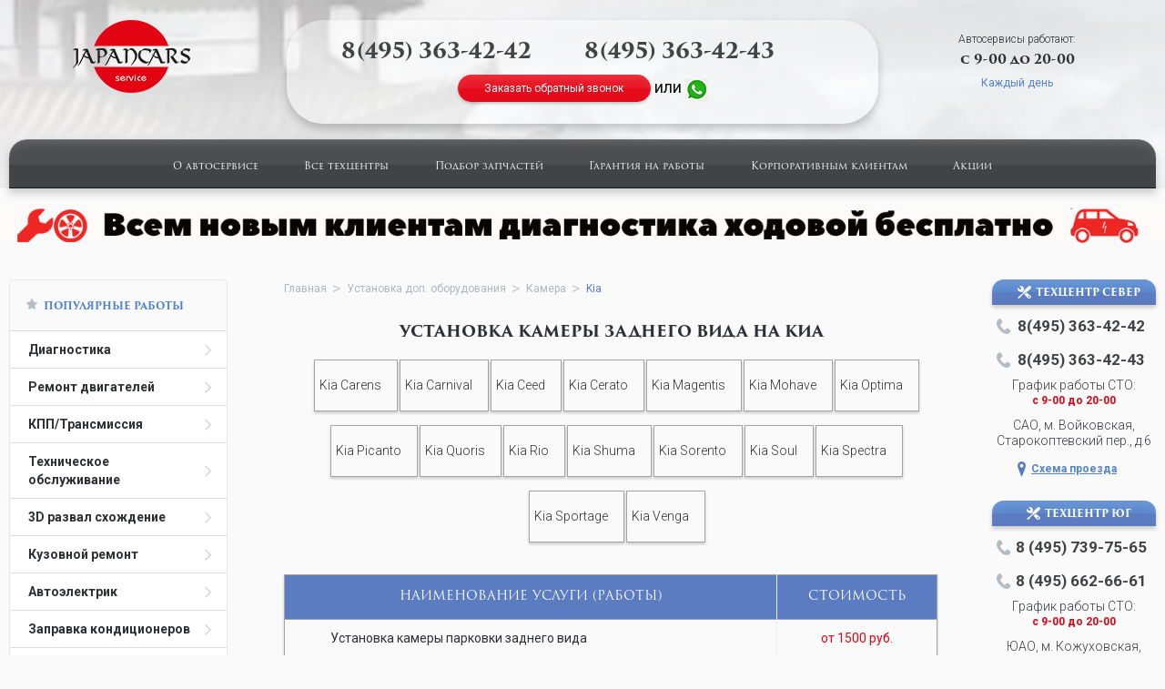

--- FILE ---
content_type: text/html; charset=UTF-8
request_url: https://japanservice.ru/ustanovka-kamery-zadnego-vida-kia/
body_size: 6939
content:
<!DOCTYPE html>
<html xmlns="http://www.w3.org/1999/xhtml">
<head>
    <meta http-equiv="Content-Type" content="text/html; charset=utf-8">
    <base href="https://japanservice.ru/">
    <script type="text/javascript">
                var WAROOT_URL = 'https://japanservice.ru/';                var current_url = '/ustanovka-kamery-zadnego-vida-kia/';
    </script>
    <title>Установка камеры заднего вида на Kia (Киа) в Москве - автосервис JapanCars</title>
<meta name="description" content="Нужно профессионально установить камеру парковки заднего вида на автомобиль Kia (Киа) в Москве? Ждем вас в наших техцентрах. Отличные мастера, отличные цены, большой опыт работ по установке камер заднего вида.">

<meta name="viewport" content="width=device-width, initial-scale=1.0">
<link rel="shortcut icon" href="/icon.ico">
<link rel="stylesheet" href="/published/publicdata/COLONEL55JAPNEW/attachments/SC/themes/japanservice/main.css?2.2.3" type="text/css">
<link rel="stylesheet" href="/published/SC/html/scripts/css/general.css" type="text/css">
<link rel="stylesheet" href="/published/SC/html/scripts/css/jquery.fancybox.css" type="text/css">
<meta name='yandex-verification' content='715f619dabe59843' /></head>
<body >

    <div id="wrapper">   
    <header class="header">
        <div class="container">
            <div class="header-info">
                <div class="logo"><a href="/"><img src="/published/publicdata/COLONEL55JAPNEW/attachments/SC/images/japanservice/logo.png" alt="logo"></a></div>
                <div class="schedule">
                    <span class="title">Автосервисы работают:</span>
                    <span class="time">с 9-00 до 20-00</span>
                    <span class="blue-color">Каждый день</span>
                </div>
                <div class="feedbeck">
                    <p><span>8(495) 363-42-42</span>
                    <span>8(495) 363-42-43</span></p>
                    <a class="callback my_phone btn" href="/phone/?view=noframe" rel="nofollow" >Заказать обратный звонок</a> или 
<a href="https://api.whatsapp.com/send?phone=79295734242" target="_blanc" rel="nofollow"><img src="/published/publicdata/COLONEL55JAPNEW/attachments/SC/products_pictures/whatsapp.jpg"></a>
                </div>
            </div>
			<ul class="menu"><!-- cpt_container_start --><li><a href="/auxpage_o-avtoservise/">О автосервисе</a></li><li><a href="/auxpage_vse-tehcentry/">Все техцентры</a></li><li><a href="/auxpage_podbor-zapchastej/">Подбор запчастей</a></li><li><a href="/auxpage_garantiya-na-raboty/">Гарантия на работы</a></li><li><a href="/auxpage_korporativnym-klientam/">Корпоративным клиентам</a></li><li><a href="/auxpage_akcii/">Акции</a></li><!-- cpt_container_end --></ul>
        </div>
    </header>
<br><a href="/auxpage_besplatnaja-diagnostika-hodovoj/"><img src="/diagnostika.jpg" width="100%"></a>
    <section id="middle" class="container">
	<input id="menu-checkbox" type="checkbox">
        <div class="aside-left" role="navigation"><label id="toggle" class="toggle-button" onclick="" data-close="Закрыть каталог" data-open="Открыть каталог" for="menu-checkbox"></label>
		<!-- cpt_container_start --><div class="aside-nav">
    <div class="m-menu-links__top">
        <div class="m-menu-links__prev" data-parent="1">
            <i class="far fa-chevron-left"></i>
        </div>
        <div class="m-menu-links__title">Каталог</div>
        <div class="m-menu-links__close">
            <i class="far fa-times"></i>
        </div>
    </div>
    <p class="nav-title"><span class="star icon"></span>Популярные работы</p>
            <ul class="menu-1">
                        <li data-id="555">
                            
            <a href='/diagnostika-avtomobilya/'
               class="is-sub ">Диагностика </a>
            </li>
                
                
                    <li data-id="559">
                            
            <a href='/remont-dvs/'
               class="is-sub ">Ремонт двигателей </a>
            </li>
                
                
                    <li data-id="560">
                            
            <a href='/kpp-transmissija/'
               class="is-sub ">КПП/Трансмиссия </a>
            </li>
                
                
                    <li data-id="561">
                            
            <a href='/teh-obsluzhivanie/'
               class="is-sub ">Техническое обслуживание </a>
            </li>
                
                
                    <li data-id="564">
                            
            <a href='/3d-razval-shozhdenie/'
               class="is-sub ">3D развал схождение </a>
            </li>
                
                
                    <li data-id="562">
                            
            <a href='/kuzovnoj-remont-pokraska-avto/'
               class="is-sub ">Кузовной ремонт </a>
            </li>
                
                
                    <li data-id="558">
                            
            <a href='/avtoelektrik/'
               class="is-sub ">Автоэлектрик </a>
            </li>
                
                
                    <li data-id="729">
                            
            <a href='/zapravka-kondicionerov/'
               class="is-sub ">Заправка кондиционеров </a>
            </li>
                
                
                    <li data-id="728">
                            
            <a href='/slesarnyj-remont/'
               class="is-sub ">Слесарный ремонт </a>
            </li>
                
                
                    <li data-id="563">
                            
            <a href='/ustanovka-dopolnitelngo-oborudovaniya/'
               class="is-sub ">Установка доп. оборудования </a>
                        <ul>
                
                
                    <li data-id="721">
                            
            <a href='/ustanovka-gps-trekere/'
               class="">GPS трекер </a>
            </li>
                
                
                    <li data-id="725">
                            
            <a href='/ustanovka-gsm-modulya/'
               class="">GSM модули </a>
            </li>
                
                
                    <li data-id="726">
                            
            <a href='/ustanovka-videoregistratora/'
               class="">Видеорегистратор </a>
            </li>
                
                
                    <li data-id="724">
                            
            <a href='/ustanovka-glonass/'
               class="">Глонасс </a>
            </li>
                
                
                    <li data-id="720">
                            
            <a href='/ustanvoka-kamery/'
               class="is-sub ">Камера </a>
                        <ul>
                
                
                    <li data-id="2509">
                            
            <a href='/ustanovka-kamery-zadnego-vida-acura/'
               class="is-sub ">Acura </a>
            </li>
                
                
                    <li data-id="2516">
                            
            <a href='/ustanovka-kamery-zadnego-vida-daewoo/'
               class="is-sub ">Daewoo </a>
            </li>
                
                
                    <li data-id="2524">
                            
            <a href='/ustanovka-kamery-zadnego-vida-daihatsu/'
               class="is-sub ">Daihatsu </a>
            </li>
                
                
                    <li data-id="2532">
                            
            <a href='/ustanovka-kamery-zadnego-vida-honda/'
               class="is-sub ">Honda </a>
            </li>
                
                
                    <li data-id="2544">
                            
            <a href='/ustanovka-kamery-zadnego-vida-hyundai/'
               class="is-sub ">Hyundai </a>
            </li>
                
                
                    <li data-id="2566">
                            
            <a href='/ustanovka-kamery-zadnego-vida-infiniti/'
               class="is-sub ">Infiniti </a>
            </li>
                
                
                    <li data-id="2573">
                            
            <a href='/ustanovka-kamery-zadnego-vida-isuzu/'
               class="is-sub ">Isuzu </a>
            </li>
                
                
                    <li data-id="2578">
                            
            <a href='/ustanovka-kamery-zadnego-vida-kia/'
               class="is-sub active">Kia </a>
                        <ul>
                
                
                    <li data-id="2579">
                            
            <a href='/ustanovka-kamery-zadnego-vida-kia-carens/'
               class="">Kia Carens </a>
            </li>
                
                
                    <li data-id="2580">
                            
            <a href='/ustanovka-kamery-zadnego-vida-kia-carnival/'
               class="">Kia Carnival </a>
            </li>
                
                
                    <li data-id="2581">
                            
            <a href='/ustanovka-kamery-zadnego-vida-kia-ceed/'
               class="">Kia Ceed </a>
            </li>
                
                
                    <li data-id="2582">
                            
            <a href='/ustanovka-kamery-zadnego-vida-kia-cerato/'
               class="">Kia Cerato </a>
            </li>
                
                
                    <li data-id="2583">
                            
            <a href='/ustanovka-kamery-zadnego-vida-kia-magentis/'
               class="">Kia Magentis </a>
            </li>
                
                
                    <li data-id="2584">
                            
            <a href='/ustanovka-kamery-zadnego-vida-kia-mohave/'
               class="">Kia Mohave </a>
            </li>
                
                
                    <li data-id="2585">
                            
            <a href='/ustanovka-kamery-zadnego-vida-kia-optima/'
               class="">Kia Optima </a>
            </li>
                
                
                    <li data-id="2586">
                            
            <a href='/ustanovka-kamery-zadnego-vida-kia-picanto/'
               class="">Kia Picanto </a>
            </li>
                
                
                    <li data-id="2587">
                            
            <a href='/ustanovka-kamery-zadnego-vida-kia-quoris/'
               class="">Kia Quoris </a>
            </li>
                
                
                    <li data-id="2588">
                            
            <a href='/ustanovka-kamery-zadnego-vida-kia-rio/'
               class="">Kia Rio </a>
            </li>
                
                
                    <li data-id="2589">
                            
            <a href='/ustanovka-kamery-zadnego-vida-kia-shuma/'
               class="">Kia Shuma </a>
            </li>
                
                
                    <li data-id="2590">
                            
            <a href='/ustanovka-kamery-zadnego-vida-kia-sorento/'
               class="">Kia Sorento </a>
            </li>
                
                
                    <li data-id="2591">
                            
            <a href='/ustanovka-kamery-zadnego-vida-kia-soul/'
               class="">Kia Soul </a>
            </li>
                
                
                    <li data-id="2592">
                            
            <a href='/ustanovka-kamery-zadnego-vida-kia-spectra/'
               class="">Kia Spectra </a>
            </li>
                
                
                    <li data-id="2593">
                            
            <a href='/ustanovka-kamery-zadnego-vida-kia-sportage/'
               class="">Kia Sportage </a>
            </li>
                
                
                    <li data-id="2594">
                            
            <a href='/ustanovka-kamery-zadnego-vida-kia-venga/'
               class="">Kia Venga </a>
            </li>
                
                </ul>
        </li>
                
                    <li data-id="2595">
                            
            <a href='/ustanovka-kamery-zadnego-vida-lexus/'
               class="is-sub ">Lexus </a>
            </li>
                
                
                    <li data-id="2604">
                            
            <a href='/ustanovka-kamery-zadnego-vida-mazda/'
               class="is-sub ">Mazda </a>
            </li>
                
                
                    <li data-id="2620">
                            
            <a href='/ustanovka-kamery-zadnego-vida-mitsubishi/'
               class="is-sub ">Mitsubishi </a>
            </li>
                
                
                    <li data-id="2635">
                            
            <a href='/ustanovka-kamery-zadnego-vida-nissan/'
               class="is-sub ">Nissan </a>
            </li>
                
                
                    <li data-id="2657">
                            
            <a href='/ustanovka-kamery-zadnego-vida-ssangyong/'
               class="is-sub ">SsangYong </a>
            </li>
                
                
                    <li data-id="2662">
                            
            <a href='/ustanovka-kamery-zadnego-vida-suzuki/'
               class="is-sub ">Suzuki </a>
            </li>
                
                
                    <li data-id="2673">
                            
            <a href='/ustanovka-kamery-zadnego-vida-toyota/'
               class="is-sub ">Toyota </a>
            </li>
                
                </ul>
        </li>
                
                    <li data-id="722">
                            
            <a href='/ustanovka-magnitoly/'
               class="is-sub ">Магнитола </a>
            </li>
                
                
                    <li data-id="723">
                            
            <a href='/ustanovka-multimedia-sistemy/'
               class="is-sub ">Мультимедиа </a>
            </li>
                
                
                    <li data-id="719">
                            
            <a href='/ustanovka-i-remont-parktronikov/'
               class="is-sub ">Парктроники </a>
            </li>
                
                
                    <li data-id="727">
                            
            <a href='/ustanovka-radar-detektora/'
               class="">Радар детекторы </a>
            </li>
                
                
                    <li data-id="717">
                            
            <a href='/ustanovka-i-remont-signalizacii/'
               class="is-sub ">Сигнализация </a>
            </li>
                
                
                    <li data-id="718">
                            
            <a href='/ustanovka-farkopa/'
               class="is-sub ">Фаркоп </a>
            </li>
                
                </ul>
        </li>
                
                    <li data-id="730">
                            
            <a href='/shinomontazh/'
               class="">Шиномонтаж </a>
            </li>
                
                </ul>
        </li>
                
        </ul>

    <p class="nav-title"><span class="car icon"></span>Марки автомобилей</p>
            <ul class="menu-1">
                        <li data-id="573">
                                        <a href='/remont-acura/'
               class="is-sub ">Acura </a>
            </li>
                
                
                    <li data-id="580">
                                        <a href='/remont-daewoo/'
               class="is-sub ">Daewoo </a>
            </li>
                
                
                    <li data-id="572">
                                        <a href='/remont-daihatsu/'
               class="is-sub ">Daihatsu </a>
            </li>
                
                
                    <li data-id="575">
                                        <a href='/remont-honda/'
               class="is-sub ">Honda </a>
            </li>
                
                
                    <li data-id="577">
                                        <a href='/remont-hyundai/'
               class="is-sub ">Hyundai </a>
            </li>
                
                
                    <li data-id="571">
                                        <a href='/remont-infiniti/'
               class="is-sub ">Infiniti </a>
            </li>
                
                
                    <li data-id="576">
                                        <a href='/remont-isuzu/'
               class="is-sub ">Isuzu </a>
            </li>
                
                
                    <li data-id="568">
                                        <a href='/remont-lexus/'
               class="is-sub ">Lexus </a>
            </li>
                
                
                    <li data-id="557">
                                        <a href='/remont-mazda/'
               class="is-sub ">Mazda </a>
            </li>
                
                
                    <li data-id="570">
                                        <a href='/remont-mitsubishi/'
               class="is-sub ">Mitsubishi </a>
            </li>
                
                
                    <li data-id="565">
                                        <a href='/remont-nissan/'
               class="is-sub ">Nissan </a>
            </li>
                
                
                    <li data-id="579">
                                        <a href='/remont-ssangyong/'
               class="is-sub ">SsangYong </a>
            </li>
                
                
                    <li data-id="574">
                                        <a href='/remont-suzuki/'
               class="is-sub ">Suzuki </a>
            </li>
                
                
                    <li data-id="569">
                                        <a href='/remont-toyota/'
               class="is-sub ">Toyota </a>
            </li>
                
                
                    <li data-id="578">
                                        <a href='/remont-kia/'
               class="is-sub ">К </a>
            </li>
                
                </ul>
        </li>
                
        </ul>

    </div><!-- cpt_container_end -->

		<p class="aside-title">Способ оплаты</p>
		<div class="text-center"><img src="/oplata.png" alt="способы оплаты в japancars"></div>


		<p class="aside-title"></p>
		<div class="text-center"></div>
        </div>

        <div class="aside-right">
        
            <ul class="aside-info">
                <li>
                    <p class="title"><span class="repair-icon"></span>Техцентр Север</p>
                    <span class="number">8(495) 363-42-42</span>
                    <span class="number">8(495) 363-42-43</span>
                    <p class="work-schedule">График работы СТО: <span>c 9-00 до 20-00</span></p>
<p class="work-schedule">САО, м. Войковская, Старокоптевский пер., д.6  </span></p>
                    <a href="/auxpage_tehcenter-sever/" class="scheme">Схема проезда</a>
                </li>
                <li>
                    <p class="title"><span class="repair-icon"></span>Техцентр Юг</p>
                    <span class="number">8 (495) 739-75-65</span>
                    <span class="number">8 (495) 662-66-61</span>
                    <p class="work-schedule">График работы СТО: <span>c 9-00 до 20-00</span></p>
<p class="work-schedule">ЮАО, м. Кожуховская, Южнопортовая улица, 15с23А </span></p>
                    <a href="/auxpage_tehcenter-vostok/" class="scheme">Схема проезда</a>
                </li>
            </ul>
			<p class="aside-title">Сертификаты</p>
			<!-- cpt_container_start -->            <div class="main-slider-r">
            <ul class="slides">
                                    <li style="margin-bottom: 20px;">
                                                    <a class='link-list-banners2' data-fancybox-group="gallery2"
                               href="/published/publicdata/COLONEL55JAPNEW/attachments/SC/products_pictures/sert-japan_enl.jpg" rel="nofollow"><img
                                        alt="Сертификат"
                                        src="/published/publicdata/COLONEL55JAPNEW/attachments/SC/products_pictures/sert-japan.jpg"/></a>
                                            </li>
                                    <li style="margin-bottom: 20px;">
                                                    <a class='link-list-banners2' data-fancybox-group="gallery2"
                               href="/published/publicdata/COLONEL55JAPNEW/attachments/SC/products_pictures/sert-japan2_enl.jpg" rel="nofollow"><img
                                        alt="Сертификат 1"
                                        src="/published/publicdata/COLONEL55JAPNEW/attachments/SC/products_pictures/sert-japan2.jpg"/></a>
                                            </li>
                                    <li style="margin-bottom: 20px;">
                                                    <a class='link-list-banners2' data-fancybox-group="gallery2"
                               href="/published/publicdata/COLONEL55JAPNEW/attachments/SC/products_pictures/ser-jap5_enl.jpg" rel="nofollow"><img
                                        alt="Сертификат 4"
                                        src="/published/publicdata/COLONEL55JAPNEW/attachments/SC/products_pictures/ser-jap5.jpg"/></a>
                                            </li>
                                    <li style="margin-bottom: 20px;">
                                                    <a class='link-list-banners2' data-fancybox-group="gallery2"
                               href="/published/publicdata/COLONEL55JAPNEW/attachments/SC/products_pictures/sert-jap3_enl.jpg" rel="nofollow"><img
                                        alt="Сертификат 2"
                                        src="/published/publicdata/COLONEL55JAPNEW/attachments/SC/products_pictures/sert-jap3.jpg"/></a>
                                            </li>
                                    <li style="margin-bottom: 20px;">
                                                    <a class='link-list-banners2' data-fancybox-group="gallery2"
                               href="/published/publicdata/COLONEL55JAPNEW/attachments/SC/products_pictures/ser-jap4_enl.jpg" rel="nofollow"><img
                                        alt="Сертификат 3"
                                        src="/published/publicdata/COLONEL55JAPNEW/attachments/SC/products_pictures/ser-jap4.jpg"/></a>
                                            </li>
                                    <li style="margin-bottom: 20px;">
                                                    <a class='link-list-banners2' data-fancybox-group="gallery2"
                               href="/published/publicdata/COLONEL55JAPNEW/attachments/SC/products_pictures/ser-jap6_enl.jpg" rel="nofollow"><img
                                        alt="Сертификат 5"
                                        src="/published/publicdata/COLONEL55JAPNEW/attachments/SC/products_pictures/ser-jap6.jpg"/></a>
                                            </li>
                                    <li style="margin-bottom: 20px;">
                                                    <a class='link-list-banners2' data-fancybox-group="gallery2"
                               href="/published/publicdata/COLONEL55JAPNEW/attachments/SC/products_pictures/ser-jap7_enl.jpg" rel="nofollow"><img
                                        alt="Сертификат 7"
                                        src="/published/publicdata/COLONEL55JAPNEW/attachments/SC/products_pictures/ser-jap7.jpg"/></a>
                                            </li>
                            </ul>
        </div>
    <!-- cpt_container_end -->

            <p class="aside-title"></p>
			<!-- cpt_container_start --><ul class="aside-news">
	</ul><!-- cpt_container_end -->
        </div>

        <div id="content" class="content"><!-- cpt_container_start --><ul class="breadcrumb">
    <li><a href="/">Главная</a></li>
        <li ><a
                href='/ustanovka-dopolnitelngo-oborudovaniya/'>Установка доп. оборудования</a>
        </li>    <li ><a
                href='/ustanvoka-kamery/'>Камера</a>
        </li>    <li class="active"><a
                >Kia</a>
        </li></ul>


<div class="car-brands">
    <h1 class="title">Установка камеры заднего вида на Киа</h1>
            <ul>
                                                                                        <li><a href="/ustanovka-kamery-zadnego-vida-kia-carens/"><span class="car-icon-0"></span>Kia Carens</a></li>
                                                                                                        <li><a href="/ustanovka-kamery-zadnego-vida-kia-carnival/"><span class="car-icon-0"></span>Kia Carnival</a></li>
                                                                                                        <li><a href="/ustanovka-kamery-zadnego-vida-kia-ceed/"><span class="car-icon-0"></span>Kia Ceed</a></li>
                                                                                                        <li><a href="/ustanovka-kamery-zadnego-vida-kia-cerato/"><span class="car-icon-0"></span>Kia Cerato</a></li>
                                                                                                        <li><a href="/ustanovka-kamery-zadnego-vida-kia-magentis/"><span class="car-icon-0"></span>Kia Magentis</a></li>
                                                                                                        <li><a href="/ustanovka-kamery-zadnego-vida-kia-mohave/"><span class="car-icon-0"></span>Kia Mohave</a></li>
                                                                                                        <li><a href="/ustanovka-kamery-zadnego-vida-kia-optima/"><span class="car-icon-0"></span>Kia Optima</a></li>
                                                                                                        <li><a href="/ustanovka-kamery-zadnego-vida-kia-picanto/"><span class="car-icon-0"></span>Kia Picanto</a></li>
                                                                                                        <li><a href="/ustanovka-kamery-zadnego-vida-kia-quoris/"><span class="car-icon-0"></span>Kia Quoris</a></li>
                                                                                                        <li><a href="/ustanovka-kamery-zadnego-vida-kia-rio/"><span class="car-icon-0"></span>Kia Rio</a></li>
                                                                                                        <li><a href="/ustanovka-kamery-zadnego-vida-kia-shuma/"><span class="car-icon-0"></span>Kia Shuma</a></li>
                                                                                                        <li><a href="/ustanovka-kamery-zadnego-vida-kia-sorento/"><span class="car-icon-0"></span>Kia Sorento</a></li>
                                                                                                        <li><a href="/ustanovka-kamery-zadnego-vida-kia-soul/"><span class="car-icon-0"></span>Kia Soul</a></li>
                                                                                                        <li><a href="/ustanovka-kamery-zadnego-vida-kia-spectra/"><span class="car-icon-0"></span>Kia Spectra</a></li>
                                                                                                        <li><a href="/ustanovka-kamery-zadnego-vida-kia-sportage/"><span class="car-icon-0"></span>Kia Sportage</a></li>
                                                                                                        <li><a href="/ustanovka-kamery-zadnego-vida-kia-venga/"><span class="car-icon-0"></span>Kia Venga</a></li>
                                    </ul>
    </div>


    <table class="table">
<tbody>
<tr><th>Наименование услуги (работы)</th><th>Стоимость</th></tr>
<tr>
<td>Установка камеры парковки заднего вида</td>
<td class="text-center"><span class="red-color"> от 1500 руб. </span></td>
</tr>
</tbody>
</table>
<p>Конечная стоимость зависит от года выпуска автомобиля и сложности выполнения работ. Любые вопросы по телефону - 8 (495) 925-75-29 или через формы обратной связи на сайте!</p>





<form class="form">
    <div>
        <p class="form-title">Форма обратной связи</p>
        <input class="input-1" type="text" name="customer_name" placeholder="Ваше имя"/>
        <input class="input-2 input-ru-tel" name="customer_phone" type="text" placeholder="Контактный номер телефона"/>
        <button type="submit" class="form-btn btn feedback-popup" id="btn-personal-1">Отправить</button>
        <div class="personal"><input type="checkbox" name="personal" value="1" checked class="personal-1"> Согласен с <a
                    href="/auxpage_politika-konfidencialnosti/" target="_blank">условиями обработки персональных данных</a></div>
    </div>
</form>

    <div class="another-works">
        <p class="form-title">Другие популярные работы:</p>
                                            <a href="/remont-kia/">Ремонт автомобилей Киа</a>
                                            <a href="/kompleksnaja-diagnostika-kia/">Комплексная диагностика Kia</a>
                                            <a href="/to-kia/">Регулярное техническое обслуживание Kia (ТО)</a>
                                            <a href="/kompjuternaya-diagnostika-kia/">Компьютерная диагностика Kia</a>
                                            <a href="/3d-shod-razval-kia/">3D сход развал колес Kia</a>
                                            <a href="/remont-dvigatelya-kia/">Ремонт двигателя автомобилей Киа</a>
                                            <a href="/kuzovnoy-remont-i-pokraska-kia/">Кузовной ремонт и покраска Kia</a>
                                            <a href="/ustanovka-parktronikov-kia/">Установка парктроников на Kia</a>
                                            <a href="/ustanovka-magnitoly-kia/">Установка магнитолы на Киа</a>
                                            <a href="/ustanovka-multimedia-sistemy-kia/">Установка мультимедиа системы на Kia</a>
                                            <a href="/ustanovka-signalizacii-kia/">Установка любой сигнализации на Kia</a>
                                            <a href="/ustanovka-farkopa-kia/">Установка фаркопа на Kia</a>
                                            <a href="/pokraska-remont-perednego-bampera-kia/">Ремонт и покраска переднего бампера Kia</a>
                                            <a href="/pokraska-remont-zadnego-bampera-kia/">Ремонт и покраска заднего бампера Kia</a>
                                            <a href="/pokraska-bampera-kia/">Покраска бампера Киа</a>
                                            <a href="/diagnostika-dvigatelya-kia/">Диагностика двигателя Kia</a>
                                            <a href="/zamena-masla-v-akpp-kia/">Замена масла в АКПП Kia</a>
                                            <a href="/zamena-masla-v-dvigatele-kia/">Замена масла в двигателе Kia</a>
                                            <a href="/zamena-masla-v-gure-kia/">Замена масла в ГУР Kia</a>
                                            <a href="/pokraska-kapota-kia/">Покраска капота Kia</a>
            </div>



<div class="advantages">
    <p class="title">Наши преимущества:</p>
    <ul>
        <li>
            <span>1</span>
            <p class="advantages-title">Качество</p>
            <p>Высокое качество проводимых работ, автосервис основан в 1999 году.</p>
        </li>
        <li>
            <span>2</span>
            <p class="advantages-title">Оперативно</p>
            <p>Наши мастера выполнят работу как можно быстрее, без ущерба для качества!</p>
        </li>
        <li>
            <span>3</span>
            <p class="advantages-title">Опыт</p>
            <p>У нас работают только опытные мастера с серьезными рекомендациями!</p>
        </li>
        <li>
            <span>4</span>
            <p class="advantages-title">Надежно</p>
            <p>Строго соблюдаем сроки и регламент работ, огромное количество постоянных клиентов.</p>
        </li>
        <li>
            <span>5</span>
            <p class="advantages-title">Выгодные цены</p>
            <p>Низкая цена на большинство видов работ, постоянным клиентам скидки.</p>
        </li>
        <li>
            <span>6</span>
            <p class="advantages-title">Комфортно</p>
            <p>Вы можете находится в комнате отдыха, в цеху или поехать домой. Мы вас уведомим.</p>
        </li>
    </ul>
</div>


    <form class="form question-form">
        <p class="form-title">Задайте вопрос мастеру</p>
        <div class="col-1">
            <input type="text" name="customer_name" placeholder="Ваше имя *"/>
            <input class="input-2" name="customer_mail" type="text" placeholder="E-mail *"/>
            <input type="text" class="input-ru-tel" name="customer_phone" placeholder="Контактный номер телефона"/>
            <div class="personal"><input type="checkbox" name="personal" value="1" checked class="personal-2"> Согласен с <a
                        href="/auxpage_politika-konfidencialnosti/" target="_blank">условиями обработки персональных данных</a></div>
        </div>

        <div class="col-2">
            <textarea name="customer_comment" placeholder="Сообщение *"></textarea>
            <button type="submit" class="form-btn btn feedback-popup2" type_s="1" id="btn-personal-2">Отправить</button>
        </div>
    </form>



<div class="about-us">
    
    
</div><!-- cpt_container_end --></div>

           <div id="aside-right" class="aside-right">

            <ul class="aside-info">
      
                <li>
                    <p class="title"><span class="repair-icon"></span>Техцентр Север</p>
                    <span class="number">8(495) 363-42-42</span>
                    <span class="number">8(495) 363-42-43</span>
                    <p class="work-schedule">График работы СТО: <span>c 9-00 до 20-00</span></p>
                    <a href="/auxpage_tehcenter-sever/" class="scheme">Схема проезда</a><br>
                </li>
                <li>
                    <p class="title"><span class="repair-icon"></span>Техцентр Юг</p>
                    <span class="number">8 (495) 739-75-65</span>
                    <span class="number">8 (495) 662-66-61</span>
                    <p class="work-schedule">График работы СТО: <span>c 9-00 до 20-00</span></p>
                    <a href="/auxpage_tehcenter-vostok/" class="scheme">Схема проезда</a>
                </li>
            </ul>


            <p class="aside-title"></p>
			<!-- cpt_container_start --><ul class="aside-news">
	</ul><!-- cpt_container_end -->
        </div>     

    </section>

</div><!-- #wrapper -->

<footer id="footer" class="footer">
    <div class="container">
        <div class="copyright">
            <p>Сеть автотехцентров в Москве <br> Округа - САО, ЗАО, ВАО</p>
            <span>ДжапанКарс Сервис 2003-2024 Все права защищены</span>
        </div>

        <div class="footer-menu"><ul><!-- cpt_container_start --><li><a href="/auxpage_vse-tehcentry/">Все техцентры</a></li><li><a href="/auxpage_podbor-zapchastej/">Подбор запчастей</a></li><li><a href="/auxpage_garantiya-na-raboty/">Гарантия на работы</a></li><li><a href="/auxpage_korporativnym-klientam/">Корпоративным клиентам</a></li><!-- cpt_container_end --></ul></div>

        <div class="footer-menu"><ul><!-- cpt_container_start --><li><a href="/auxpage_korporativnym-klientam/">Корпоративным клиентам</a></li><li><a href="/auxpage_politika-konfidencialnosti/">Согласие на обработку персональных данных</a></li><li><a href="/auxpage_politika/">Политика Конфиденциальности</a></li><!-- cpt_container_end --></ul></div>

        <div><div class="foot-logo"><a href="/"><img src="/published/publicdata/COLONEL55JAPNEW/attachments/SC/images/japanservice/logo.png" alt="logo"></a></div></div>

        <div class="social">
            <p>Грамотный сервис японских и корейских автомобилей!</p>
        </div>
    </div>
</footer><!-- #footer -->


    

<link href="/published/SC/html/scripts/css/font-awesome.min.css" type="text/css" rel="stylesheet">
<script src="/published/publicdata/COLONEL55JAPNEW/attachments/SC/themes/japanservice/js/jquery-2.2.0.min.js"></script>
<script src="/published/publicdata/COLONEL55JAPNEW/attachments/SC/themes/japanservice/js/jquery.flexslider-min.js"></script>
<script type="text/javascript" src="/published/SC/html/scripts/js/jquery.caret.js"></script>
<script type="text/javascript" src="/published/SC/html/scripts/js/input-tel.js"></script>

<script type="text/javascript" src="/published/SC/html/scripts/js/jquery.fancybox.js"></script>
<script type="text/javascript" src="/published/publicdata/COLONEL55JAPNEW/attachments/SC/themes/japanservice/js/jquery.filer.min.js"></script>
<script src="/published/publicdata/COLONEL55JAPNEW/attachments/SC/themes/japanservice/js/main.js?2.0.2"></script>



    <!-- Yandex.Metrika counter -->
    <script type="text/javascript">
        (function (m, e, t, r, i, k, a) {
            m[i] = m[i] || function () {
                (m[i].a = m[i].a || []).push(arguments)
            };
            m[i].l = 1 * new Date();
            k = e.createElement(t), a = e.getElementsByTagName(t)[0], k.async = 1, k.src = r, a.parentNode.insertBefore(k, a)
        })
        (window, document, "script", "https://mc.yandex.ru/metrika/tag.js", "ym");

        ym(36730085, "init", {
            clickmap: true,
            trackLinks: true,
            accurateTrackBounce: true,
            webvisor: true
        });
    </script>
    <noscript>
        <div><img src="https://mc.yandex.ru/watch/36730085" style="position:absolute; left:-9999px;" alt=""/></div>
    </noscript>
    <!-- /Yandex.Metrika counter -->

</body>
</html>

--- FILE ---
content_type: text/css
request_url: https://japanservice.ru/published/publicdata/COLONEL55JAPNEW/attachments/SC/themes/japanservice/main.css?2.2.3
body_size: 8554
content:
@charset "UTF-8";
/* CSS Document */
/* CSS Reset */
@import url(https://fonts.googleapis.com/css?family=Roboto:400,300,300italic,400italic,500,500italic,700,900);

html, body, div, span, applet, object, iframe,
h1, h2, h3, h4, h5, h6, p, blockquote, pre,
a, abbr, acronym, address, big, cite, code,
del, dfn, em, img, ins, kbd, q, s, samp,
small, strike, strong, sub, sup, tt, var,
b, u, i, center,
dl, dt, dd, ol, ul, li,
fieldset, form, label, legend,
table, caption, tbody, tfoot, thead, tr, th, td,
article, aside, canvas, details, embed,
figure, figcaption, footer, header, hgroup,
menu, nav, output, ruby, section, summary,
time, mark, audio, video {
    margin: 0;
    padding: 0;
    border: 0;
    font-size: 100%;
    font: inherit;
    vertical-align: baseline;
}

strong, b {
    font-weight: bold;
}

/* HTML5 display-role reset for older browsers */
article, aside, details, figcaption, figure,
footer, header, hgroup, menu, nav, section {
    display: block;
}

body {
    line-height: 1;
}

.newyear {
    font-size: 16px;
    color: #FF0000;
    font-weight: normal;
    margin: 15px 0 15px 0;
    text-align: center
}

ol, ul {
    list-style: none;
}

blockquote, q {
    quotes: none;
}

blockquote:before, blockquote:after,
q:before, q:after {
    content: "";
    content: none;
}

table {
    border-collapse: collapse;
    border-spacing: 0;
}

/* End CSS Reset */
@font-face {
    font-family: "TrajanPro-Bold";
    src: url("fonts/trajan-pro-3-bold.eot");
    src: local("☺"), url("fonts/trajan-pro-3-bold.woff") format("woff"), url("fonts/trajan-pro-3-bold.ttf") format("truetype"), url("fonts/trajan-pro-3-bold.svg") format("svg");
    font-weight: normal;
    font-style: normal;
}

@font-face {
    font-family: "TrajanPro-Regular";
    src: url("fonts/TrajanPro3-Regular.eot");
    src: local("☺"), url("fonts/TrajanPro3-Regular.woff") format("woff"), url("fonts/TrajanPro3-Regular.ttf") format("truetype"), url("fonts/TrajanPro3-Regular.svg") format("svg");
    font-weight: normal;
    font-style: normal;
}

body {
    background: #fafafa;
    font: 18px/20px "Roboto", sans-serif;
    color: #0B0C0C;
    margin: 0;
    padding: 0;
    width: 100%;
    height: 100%;
}

html {
    height: 100%;
}

a {
    color: #5283cc;
    font-size: 12px;
    font-family: "Roboto", sans-serif;
    text-decoration: none;
}

a:hover {
    text-decoration: underline;
}

img {
    vertical-align: middle;
}

.img-responsive {
    display: inline-block;
}

h1 {
    margin-bottom: 10px;
    font: 300 54px/1.1em "Roboto", sans-serif;
    color: #A52D31;
    text-transform: uppercase;
}

h2 {
    margin-bottom: 15px;
    font: 300 24px/1.1em "Roboto", sans-serif;
    color: #1f262b;
}

p {
    margin-bottom: 12px;
    font: 300 14px/21px "Roboto", sans-serif;
    color: #6a6d73;
}

ul.inline-format {
    font: 300 14px "Roboto", sans-serif;
    word-spacing: -0.36em;
}

ul.inline-format li {
    word-spacing: normal;
    display: inline-block;
}

/*** Page! ** */
#wrapper {
    position: relative;
    overflow: hidden;
    min-height: 100%;
    min-width: 1000px;
    margin: 0 auto;
}

.container {
    width: 100%;
    max-width: 1520px;
    margin: 0 auto;
    box-sizing: border-box;
    padding: 0 10px;
}

.clearfix:after {
    content: ".";
    display: block;
    height: 0;
    clear: both;
    visibility: hidden;
}

.pull-right {
    float: right;
}

.about-us img {
    margin-right: 15px;
    margin-bottom: 10px;
    float: left;
}

.text-center {
    text-align: center;
}

.page-buffer {
    height: 323px;
}

.blue-color {
    color: #5283cc;
}

.red-color {
    color: #e30413;
}

::-webkit-input-placeholder, :-moz-placeholder, .placeholder {
    color: #959595;
}

*:focus::-moz-placeholder {
    color: transparent !important;
}

*[autofocus]::-moz-placeholder:focus {
    color: graytext !important;
}

*:focus:-moz-placeholder {
    color: transparent !important;
}

*[autofocus]:-moz-placeholder:focus {
    color: graytext !important;
}

*:focus::-webkit-input-placeholder {
    color: transparent !important;
}

*[autofocus]::-webkit-input-placeholder {
    color: graytext !important;
}

.breadcrumb {
    margin-bottom: 20px;
    list-style: none;
}

.breadcrumb > li {
    display: inline-block;
}

.breadcrumb > li > a {
    font-size: 12px;
    color: #b0b6bf;
    vertical-align: top;
}

.breadcrumb > li + li:before {
    content: ">";
    padding: 0 7px 0 2px;
    color: #cccccc;
}

.breadcrumb > .active a {
    color: #5b7cc1;
}

.breadcrumb > .active a:hover {
    text-decoration: none;
}

.btn {
    display: inline-block;
    vertical-align: middle;
    width: 212px;
    height: 30px;
    outline: none;
    border: none;
    color: #ffffff;
    font: 12px/30px "Roboto", sans-serif;
    text-decoration: none;
    cursor: pointer;
    background: #e92533;
    background: -moz-linear-gradient(top, #e92533 0%, #e71926 30%, #e71926 49%, #e50b1b 51%, #e50b1b 97%, #e20b1a 100%);
    background: -webkit-linear-gradient(top, #e92533 0%, #e71926 30%, #e71926 49%, #e50b1b 51%, #e50b1b 97%, #e20b1a 100%);
    background: linear-gradient(to bottom, #e92533 0%, #e71926 30%, #e71926 49%, #e50b1b 51%, #e50b1b 97%, #e20b1a 100%);
    filter: progid:DXImageTransform.Microsoft.gradient(startColorstr='#e92533', endColorstr='#e20b1a', GradientType=0);
    border-radius: 15px;
    box-shadow: 0 2px 3px rgba(4, 6, 7, 0.2), inset 0 7px 7px rgba(253, 253, 253, 0.05);
}

.btn:hover {
    box-shadow: inset 0 2px 3px rgba(4, 6, 7, 0.2), inset 0 7px 7px rgba(253, 253, 253, 0.05);
    text-decoration: none;
    background: #e20b1a;
    background: -moz-linear-gradient(top, #e20b1a 0%, #e50b1b 3%, #e50b1b 49%, #e71926 51%, #e71926 70%, #e92533 100%);
    background: -webkit-linear-gradient(top, #e20b1a 0%, #e50b1b 3%, #e50b1b 49%, #e71926 51%, #e71926 70%, #e92533 100%);
    background: linear-gradient(to bottom, #e20b1a 0%, #e50b1b 3%, #e50b1b 49%, #e71926 51%, #e71926 70%, #e92533 100%);
    filter: progid:DXImageTransform.Microsoft.gradient(startColorstr='#e20b1a', endColorstr='#e92533', GradientType=0);
}

/*** Header! ** */
.header {
    background: url(../../images/japanservice/header-bg.jpg) 25% 0 no-repeat;
    background-size: cover;
}

.header-info {
    overflow: hidden;
    padding: 22px 70px 17px;
}

.header-info .logo {
    float: left;
}

.header-info .feedbeck {
    margin: 0 auto;
    width: 60%;
    max-width: 650px;
    background: rgba(255, 255, 255, 0.4);
    padding: 24.5px 0;
    text-align: center;
    border-radius: 40px;
    box-shadow: 0 5px 10px rgba(4, 6, 7, 0.2), inset 0 7px 7px rgba(253, 253, 253, 0.05);
}

.header-info .feedbeck span {
    color: #414345;
    font: 23px/23px "TrajanPro-Bold", sans-serif;
    display: inline-block;
    vertical-align: bottom;
    margin-right: 55px;
}

.header-info .schedule {
    width: 165px;
    float: right;
    text-align: center;
    margin-top: 9px;
}

.header-info .schedule span {
    margin-bottom: 3px;
    display: inline-block;
    font-size: 12px;
}

.header-info .schedule .time {
    font: 14px/1.4em "TrajanPro-Bold", sans-serif;
    color: #2e3033;
}

.header-info .schedule .title {
    font: 300 12px/1.3em "Roboto", sans-serif;
}

.menu {
    box-shadow: 0 5px 10px rgba(4, 6, 7, 0.2), inset 0 7px 7px rgba(253, 253, 253, 0.05);
    border-bottom: 1px solid #171819;
    border-top: 1px solid #757678;
    padding: 16px 0;
    text-align: center;
    background: #565759;
    background: -moz-linear-gradient(top, #565759 0%, #505153 12%, #4d4e52 22%, #4e4f53 49%, #4b4c50 51%, #444549 53%, #404145 55%, #434448 59%, #424347 100%);
    background: -webkit-linear-gradient(top, #565759 0%, #505153 12%, #4d4e52 22%, #4e4f53 49%, #4b4c50 51%, #444549 53%, #404145 55%, #434448 59%, #424347 100%);
    background: linear-gradient(to bottom, #565759 0%, #505153 12%, #4d4e52 22%, #4e4f53 49%, #4b4c50 51%, #444549 53%, #404145 55%, #434448 59%, #424347 100%);
    filter: progid:DXImageTransform.Microsoft.gradient(startColorstr='#565759', endColorstr='#424347', GradientType=0);
    -webkit-border-top-left-radius: 20px;
    -webkit-border-top-right-radius: 20px;
    -moz-border-radius-topleft: 20px;
    -moz-border-radius-topright: 20px;
    border-top-left-radius: 20px;
    border-top-right-radius: 20px;
}

.menu > li {
    display: inline-block;
    margin: 0 2%;
}

.menu > li > a {
    font: 11px/13px "TrajanPro-Regular", sans-serif;
    color: #fff;
}

.menu > li > a:hover, .menu > li > a:focus {
    text-decoration: underline;
}

/*** Middle! ** */
#middle {
    overflow: hidden;
    margin-top: 40px;
}

.aside-title {
    color: #b0b6bf1;
    font: 12px/34px "TrajanPro-Bold", sans-serif;
    text-align: center;
}

.title {
    color: #2e3033;
    font: 17px/38px "TrajanPro-Bold", sans-serif;
    text-align: center;
}

.aside-left {
    width: 230px;
    float: left;
}

.aside-left .payment {
    margin-top: 20px;
    margin-bottom: 50px;
    overflow: hidden;
}

.aside-left .payment > li {
    float: left;
    margin: 15px 4px 0;
}

.aside-left .payment > li img {
    max-width: 100%;
}

.aside-left .aside-nav {
    border: 1px solid #e8e8e8;
    border-radius: 20px;
    padding: 20px;
    margin-bottom: 40px;
}

.aside-left .aside-nav .nav-title {
    color: #5283cc;
    text-transform: uppercase;
    font: 11px/27px "TrajanPro-Bold", sans-serif;
    display: inline-block;
    vertical-align: middle;
}

.aside-left .aside-nav span.icon {
    display: inline-block;
    vertical-align: baseline;
    margin-right: 7px;
    background-image: url(../../images/japanservice/sprite.png);
}

.aside-left .aside-nav .star {
    width: 12px;
    height: 12px;
    background-position: -32px -5px;
}

.aside-left .aside-nav .car {
    width: 17px;
    height: 11px;
    background-position: -5px -5px;
}

.aside-left .aside-nav ul {
    margin-left: 0px;
    margin-bottom: 30px;
    list-style-type: disc;
    list-style-position: inside;
}

.aside-left .aside-nav ul > li {
    color: #b0b6bf;
    margin-bottom: 10px;
}

.aside-left .aside-nav ul > li > ul {
    list-style-type: square;
    margin-bottom: 0;
}

.aside-left .aside-nav ul > li > ul li a {
    line-height: 20px;
}

.aside-left .aside-nav ul > li > a {
    font-size: 14px;
    line-height: 20px;
    color: #2e3033;
}

.aside-left .aside-nav ul > li > a:hover {
    text-decoration: underline;
}

.aside-left .aside-nav .show-more {
    margin-left: 12px;
    font-weight: 300;
}

.aside-right {
    width: 180px;
    float: right;
}

.aside-right .aside-info {
    margin-bottom: 60px;
}

.aside-right .aside-info > li {
    margin-bottom: 25px;
    text-align: center;
}

.aside-right .aside-info > li .title {
    position: relative;
    display: block;
    padding: 7px 4px 7px;
    padding-left: 15px;
    font: 11px/11px "TrajanPro-Bold", sans-serif;
    color: #fff;
    text-transform: uppercase;
    margin-bottom: 6px;
    background: #6591d2;
    background: -moz-linear-gradient(top, #6591d2 0%, #5c8bcf 36%, #5d8ace 48%, #5b7cc1 52%, #5b7cc1 96%, #597abf 100%);
    background: -webkit-linear-gradient(top, #6591d2 0%, #5c8bcf 36%, #5d8ace 48%, #5b7cc1 52%, #5b7cc1 96%, #597abf 100%);
    background: linear-gradient(to bottom, #6591d2 0%, #5c8bcf 36%, #5d8ace 48%, #5b7cc1 52%, #5b7cc1 96%, #597abf 100%);
    filter: progid:DXImageTransform.Microsoft.gradient(startColorstr='#6591d2', endColorstr='#597abf', GradientType=0);
    -webkit-border-top-left-radius: 13px;
    -webkit-border-top-right-radius: 13px;
    -moz-border-radius-topleft: 13px;
    -moz-border-radius-topright: 13px;
    border-top-left-radius: 13px;
    border-top-right-radius: 13px;
    box-shadow: 0 3px 5px rgba(4, 6, 7, 0.2), inset 0 7px 7px rgba(253, 253, 253, 0.05);
}

.aside-right .aside-info > li .title .repair-icon {
    display: inline-block;
    width: 15px;
    height: 14px;
    background-image: url(../../images/japanservice/sprite.png);
    background-position: -5px -124px;
    vertical-align: sub;
    margin-right: 5px;
}

.aside-right .aside-info > li .number {
    color: #414345;
    font-size: 17px;
    line-height: 34px;
    font-weight: 700;
    display: block;
    position: relative;
    padding-left: 15px;
    margin-bottom: 3px;
}

.aside-right .aside-info > li .number:before {
    position: absolute;
    left: 5px;
    top: 50%;
    margin-top: -8.5px;
    content: " ";
    width: 15px;
    height: 17px;
    background-position: -83px -93px;
    background-image: url(../../images/japanservice/sprite.png);
}

.aside-right .aside-info > li .work-schedule {
    color: #3a3c3f;
    font-size: 14px;
    line-height: 17px;
    margin-bottom: 10px;
}

.aside-right .aside-info > li .work-schedule span {
    font-weight: 700;
    font-size: 12px;
    line-height: 17px;
    color: #e30413;
    display: block;
}

.aside-right .aside-info > li .scheme {
    font-weight: 700;
    font-size: 12px;
    color: #5283cc;
    text-decoration: underline;
    position: relative;
    display: inline-block;
}

.aside-right .aside-info > li .scheme:hover {
    text-decoration: none;
}

.aside-right .aside-info > li .scheme:before {
    position: absolute;
    left: -15px;
    top: 50%;
    margin-top: -8.5px;
    content: " ";
    width: 9px;
    height: 17px;
    background-position: -165px -5px;
    background-image: url(../../images/japanservice/sprite.png);
}

.aside-right .aside-news {
    margin-top: 25px;
}

.aside-right .aside-news > li {
    overflow: hidden;
    margin-bottom: 25px;
}

.aside-right .aside-news > li .user-info {
    float: left;
    width: 40px;
    margin-right: 15px;
    margin-bottom: 10px;
    text-align: center;
}

.aside-right .aside-news > li .user-info a {
    display: inline-block;
    width: 13px;
    height: 12px;
    margin-top: 5px;
    background-image: url(../../images/japanservice/sprite.png);
}

.aside-right .aside-news > li .user-info .favorite {
    background-position: -5px -93px;
}

.aside-right .aside-news > li .user-info .user {
    background-position: -108px -93px;
}

.aside-right .aside-news > li .news-title {
    font-weight: 700;
    color: #414345;
    font-size: 14px;
    line-height: 14px;
    text-transform: uppercase;
    margin-bottom: 4px;
}

.aside-right .aside-news > li p {
    font-size: 12px;
    line-height: 14px;
    margin-bottom: 10px;
    color: #b5bbc3;
}

.aside-right .aside-news > li .more {
    float: right;
}

.content {
    margin: 0 19% 0 24%;
}

.services .showcase {
    position: relative;
    z-index: 2;
    text-align: center;
    margin-bottom: 60px;
}

.services .showcase > div {
    position: relative;
    z-index: 3;
    width: 18%;
    max-width: 192px;
    margin: 0 2.5%;
    display: inline-block;
    vertical-align: top;
    -webkit-border-top-left-radius: 6px;
    -webkit-border-top-right-radius: 6px;
    -moz-border-radius-topleft: 6px;
    -moz-border-radius-topright: 6px;
    border-top-left-radius: 6px;
    border-top-right-radius: 6px;
    box-shadow: 0px 3px 5px #bfbfbf;
    border-top: 1px solid #e2e2e2;
    border-left: 1px solid #e2e2e2;
    border-right: 1px solid #e2e2e2;
}

.services .showcase > div > span {
    display: block;
    background-color: #f5f5f5;
    margin: 2px 2px 0;
    min-height: 116px;
    background-repeat: no-repeat;
    background-position: 50% 70%;
    -webkit-border-top-left-radius: 6px;
    -webkit-border-top-right-radius: 6px;
    -moz-border-radius-topleft: 6px;
    -moz-border-radius-topright: 6px;
    border-top-left-radius: 6px;
    border-top-right-radius: 6px;
}

.services .showcase > div > span img {
    margin-top: 20px;
}

.services .showcase > div .icon-555 {
    background-image: url("../../images/japanservice/serv-icon-1.png");
}

.services .showcase > div .icon-558 {
    background-image: url("../../images/japanservice/serv-icon-2.png");
}

.services .showcase > div .icon-559 {
    background-image: url("../../images/japanservice/serv-icon-3.png");
}

.services .showcase > div .icon-560 {
    background-image: url("../../images/japanservice/serv-icon-4.png");
}

.services .showcase > div .icon-561 {
    background-image: url("../../images/japanservice/serv-icon-8.png");
}

.services .showcase > div .icon-564 {
    background-image: url("../../images/japanservice/serv-icon-6.png");
}

.services .showcase > div .icon-563 {
    background-image: url("../../images/japanservice/serv-icon-5.png");
}

.services .showcase > div .icon-562 {
    background-image: url("../../images/japanservice/serv-icon-7.png");
}

.services .showcase > div .panel {
    text-align: center;
    display: table;
    width: 101%;
    border-top: 1px solid #ed5862;
    font-size: 14px;
    min-height: 40px;
    height: 40px;
    line-height: 16px;
    color: #fdfdfd;
    margin-left: -1px;
    margin-right: -1px;
    background: #e92533;
    background: -moz-linear-gradient(top, #e92533 0%, #e71926 30%, #e71926 49%, #e50b1b 51%, #e50b1b 97%, #e20b1a 100%);
    background: -webkit-linear-gradient(top, #e92533 0%, #e71926 30%, #e71926 49%, #e50b1b 51%, #e50b1b 97%, #e20b1a 100%);
    background: linear-gradient(to bottom, #e92533 0%, #e71926 30%, #e71926 49%, #e50b1b 51%, #e50b1b 97%, #e20b1a 100%);
    filter: progid:DXImageTransform.Microsoft.gradient(startColorstr='#e92533', endColorstr='#e20b1a', GradientType=0);
}

.services .showcase > div .panel > span {
    vertical-align: middle;
    display: table-cell;
    vertical-align: middle;
    padding: 4px;
}

.services .showcase .showcase-bg {
    position: absolute;
    z-index: 1;
    bottom: -37px;
    left: 0;
    width: 100%;
    height: 44px;
    background: url(../../images/japanservice/showcase-bg.jpg) 0 0 repeat-x;
}

.services .showcase .showcase-bg:before {
    position: absolute;
    left: 0;
    bottom: 0;
    content: " ";
    width: 22px;
    height: 44px;
    background-image: url("../../images/japanservice/showcase-left.jpg");
}

.services .showcase .showcase-bg:after {
    position: absolute;
    right: 0;
    bottom: 0;
    content: " ";
    width: 22px;
    height: 44px;
    background-image: url("../../images/japanservice/showcase-right.jpg");
}

.form {
    background-color: #f3f3f3;
    padding: 30px 0;
    text-align: center;
}

.form > div {
    width: 90%;
    max-width: 650px;
    margin: 0 auto;
}

.form .form-btn {
    height: 37px;
    max-width: 115px;
}

.form input[type="text"] {
    font-size: 12px;
    color: #6a6d73;
    background-color: #f3f3f3;
    height: 35px;
    border: 1px solid #b8b9bb;
    padding-left: 15px;
    margin-right: 2%;
}

.form .input-1 {
    width: 22%;
    max-width: 148px;
}

.form .input-2 {
    width: 42%;
    max-width: 302px;
}

.form .form-title {
    text-align: center;
    font: 14px/21px "TrajanPro-Bold", sans-serif;
}

.another-works {
    background-color: #f3f3f3;
    padding: 30px 0;
    text-align: center;
    margin-top: 20px;
}

.another-works .form-title {
    text-align: center;
    font: 14px/21px "TrajanPro-Bold", sans-serif;
}

.another-works a {
    margin: 0 20px 10px 0;
    display: inline-block;
    font-size: 14px;
}

.car-brands {
    text-align: center;
    margin: 20px 0 20px 0;
}

.car-brands ul {
    overflow: hidden;
}

.car-brands ul > li {
    /*width: 22%;*/
    margin: 0 5px 15px;
    /* float: left;*/
    display: inline-block;
    max-width: 188px;
    text-align: left;
}

.car-brands ul > li > a {
    color: #2e3033;
    font: 300 14px/17px "Roboto", sans-serif;
    display: inline-block;
    vertical-align: middle;
    padding: 19px 5px;
    width: 100%;
    border: 1px solid #a2a4a6;
    box-shadow: 0 2px 3px rgba(4, 6, 7, 0.2), inset 0 7px 7px rgba(253, 253, 253, 0.05);
}

.car-brands ul > li > a:hover {
    box-shadow: inset 0 2px 3px rgba(4, 6, 7, 0.2), inset 0 7px 7px rgba(253, 253, 253, 0.05);
    text-decoration: none;
}

.car-brands ul > li > a span {
    display: inline-block;
    vertical-align: middle;
    margin-right: 0px;
    /* background-image: url("../../images/japanservice/sprite.png");*/
}

.car-brands ul > li > a span img {
    max-width: 17px;
}

.car-brands ul > li > a .car-icon-1 {
    width: 34px;
    height: 28px;
    background-position: -44px -183px;
}

.car-brands ul > li > a .car-icon-2 {
    width: 35px;
    height: 28px;
    background-position: -83px -183px;
}

.car-brands ul > li > a .car-icon-3 {
    width: 38px;
    height: 28px;
    background-position: -122px -183px;
}

.car-brands ul > li > a .car-icon-4 {
    width: 33px;
    height: 28px;
    background-position: -164px -183px;
}

.car-brands ul > li > a .car-icon-5 {
    width: 37px;
    height: 28px;
    background-position: -106px -155px;
}

.car-brands ul > li > a .car-icon-6 {
    width: 30px;
    height: 28px;
    background-position: -202px -183px;
}

.question-form {
    overflow: hidden;
    padding-left: 5%;
    padding-right: 3%;
    margin-bottom: 20px;
}

.question-form > div {
    float: left;
}

.question-form .col-1 {
    width: 40%;
    max-width: 245px;
}

.question-form .col-2 {
    width: 55%;
    margin-left: 5%;
    max-width: 440px;
    text-align: center;
}

.question-form .form-btn {
    max-width: 210px;
}

.question-form textarea {
    background-color: #f3f3f3;
    border: 1px solid #a1a3a5;
    resize: none;
    width: 98%;
    height: 105px;
    /*  margin-bottom: 20px;*/
    padding-top: 9px;
    padding-left: 10px;
    box-sizing: border-box;
}

.question-form input[type='text'] {
    width: 100%;
    margin-bottom: 12px;
    box-sizing: border-box;
}

.advantages {
    margin-bottom: 25px;
    margin-top: 30px;
}

.advantages ul {
    overflow: hidden;
}

.advantages ul > li {
    margin-bottom: 15px;
    overflow: hidden;
    width: 50%;
    float: left;
}

.advantages ul > li .advantages-title {
    font-size: 21px;
    line-height: 24px;
    color: #2e3033;
    margin-bottom: 0px;
    margin-top: 5px;
}

.advantages ul > li span {
    float: left;
    width: 55px;
    padding: 19px 0 15px;
    background-color: #5b7cc1;
    text-align: center;
    -webkit-border-radius: 55px;
    -moz-border-radius: 55px;
    -ms-border-radius: 55px;
    border-radius: 55px;
    font: 16px/21px "TrajanPro-Bold", sans-serif;
    color: #fff;
    margin-right: 15px;
    vertical-align: middle;
    box-shadow: 0 2px 3px rgba(4, 6, 7, 0.3);
}

.advantages ul > li p {
    font-size: 14px;
    color: #adb0b2;
}

.galery {
    border: 1px solid #e6e6e6;
    border-radius: 40px;
    padding: 30px 8px 35px;
    margin-top: 60px;
    margin-bottom: 40px;
}

.slides > li {
    padding: 0 10px;
}

.main-slider-r .slides > li {
    padding: 0;
}

/* Flexslider
 *-------------------------------------  */
/* Browser Resets */
.flex-container a:active, .flexslider a:active, .flex-container a:focus, .flexslider a:focus {
    outline: none;
}

.slides, .flex-control-nav, .flex-direction-nav {
    margin: 0;
    padding: 0;
    list-style: none;
}

.flex-pauseplay span {
    text-transform: capitalize;
}

/* Clearfix for the .slides element */
.slides:after {
    content: " ";
    display: block;
    clear: both;
    visibility: hidden;
    line-height: 0;
    height: 0;
}

html[xmlns] .slides {
    display: block;
}

* html .slides {
    height: 1%;
}

.no-js .slides > li:first-child {
    display: block;
}

.flexslider {
    padding: 0;
    width: 90%;
    max-width: 750px;
    margin: 0 auto;
    position: relative;
}

.slides > li {
    display: none;
    -webkit-backface-visibility: hidden;
    position: relative;
}

.slides > li img {
    width: 100%;
}

.main-slider, .card-slider {
    display: none;
    position: relative;
    margin-bottom: 20px;
    zoom: 1;
}

.carousel-flex {
    position: relative;
    margin-bottom: 20px;
    zoom: 1;
}

.flex-viewport {
    max-height: 2000px;
    -webkit-transition: all 1s ease;
    -moz-transition: all 1s ease;
    -o-transition: all 1s ease;
    transition: all 1s ease;
}

.loading .flex-viewport {
    max-height: 300px;
}

.flexslider .slides {
    zoom: 1;
}

.carousel li {
    margin-right: 5px;
}

/* Direction Nav */
.flex-direction-nav {
    position: absolute;
    left: 0;
    top: 55%;
    width: 100%;
    *height: 0;
    display:none;
}

.flex-direction-nav a {
    text-decoration: none;
    display: block;
    width: 17px;
    height: 33px;
    margin: -20px 0 0;
    position: absolute;
    top: 50%;
    z-index: 10;
    overflow: hidden;
    cursor: pointer;
    text-indent: -9999px;
}

.flex-direction-nav .flex-prev {
    left: -30px;
    background: url("../../images/japanservice/prev.png") 0 0 no-repeat;
}

.flex-direction-nav .flex-next {
    right: -30px;
    background: url("../../images/japanservice/next.png") 0 0 no-repeat;
}

.flex-direction-nav .flex-disabled {
    opacity: 0 !important;
    filter: alpha(opacity=0);
    cursor: default;
}

.flex-control-nav {
    width: 100%;
    position: absolute;
    text-align: center;
}
.flex-control-nav li {
    margin: 0 6px;
    display: inline-block;
    zoom: 1;
}
.flex-control-paging li a.flex-active {
    background: #000;
    background: rgba(0, 0, 0, 0.9);
    cursor: default;
}
.flex-control-paging li a {
    width: 11px;
    height: 11px;
    display: block;
    background: #666;
    background: rgba(0, 0, 0, 0.5);
    cursor: pointer;
    text-indent: -9999px;
    -webkit-box-shadow: inset 0 0 3px rgb(0 0 0 / 30%);
    -moz-box-shadow: inset 0 0 3px rgba(0, 0, 0, 0.3);
    -o-box-shadow: inset 0 0 3px rgba(0, 0, 0, 0.3);
    box-shadow: inset 0 0 3px rgb(0 0 0 / 30%);
    -webkit-border-radius: 20px;
    -moz-border-radius: 20px;
    border-radius: 20px;
}

.main-slider-r {
    position: relative;
}

/************** Footer! ************* */
.footer {
    padding: 27px 0;
    background-color: #414345;
    text-align: center;
    margin-top: 60px;
}

.footer .container {
    overflow: hidden;
}

.footer .container > div {
    width: calc(20% - 4px);
    min-height: 124px;
    float: left;
    border-left: 1px solid #67696a;
}

.footer .container > div:first-child {
    border-left: none;
}

.footer .container .copyright span {
    font-size: 10px;
    color: #9297a3;
    display: inline-block;
    margin-top: 22px;
}

.footer .container .copyright p {
    margin-top: 15px;
    font-size: 14px;
    line-height: 25px;
    font-weight: 600;
    color: #fff;
}

.footer .container .foot-logo {
    margin-top: 25px;
}

.footer .container .footer-menu a {
    font: 11px/31px "TrajanPro-Regular", sans-serif;
    color: #fff;
}

.footer .container .social ul > li {
    margin: 0 2.5px;
    display: inline-block;
}

.footer .container .social ul > li > a {
    display: block;
    width: 35px;
    height: 34px;
    -webkit-border-radius: 35px;
    -moz-border-radius: 35px;
    -ms-border-radius: 35px;
    border-radius: 35px;
    background-image: url(../../images/japanservice/sprite.png);
}

.footer .container .social ul > li .vk {
    background-position: -83px -124px;
}

.footer .container .social ul > li .vk:hover {
    background-position: -181px -93px;
}

.footer .container .social ul > li .facebook {
    background-position: -128px -124px;
}

.footer .container .social ul > li .facebook:hover {
    background-position: -30px -137px;
}

.footer .container .social ul > li .ok {
    background-position: -184px -5px;
}

.footer .container .social ul > li .ok:hover {
    background-position: -173px -137px;
}

.footer .container .social ul > li .insta {
    background-position: -181px -49px;
}

.footer .container .social ul > li .insta:hover {
    background-position: -5px -181px;
}

.footer .container .social p {
    color: #fafafa;
    text-transform: uppercase;
    font-size: 12px;
    margin-top: 24px;
}

/************** Inner! ************* */
table.table {
    width: 100%;
    border: 1px solid #a2a4a6;
    box-shadow: 0 2px 3px rgba(4, 6, 7, 0.2), inset 0 7px 7px rgba(253, 253, 253, 0.05);
    margin-bottom: 40px;
}

table.table tr th {
    font: 14px/48px "TrajanPro-Regular", sans-serif;
    color: #ffffff;
    text-transform: uppercase;
    background-color: #5b7cc1;
    border-bottom: 1px solid #a2a4a6;
    border-left: 1px solid #eaedf1;
}

table.table tr td {
    font-size: 14px;
    line-height: 40px;
    color: #2e3033;
    border-left: 1px solid #eaedf1;
}

table.table tr td:nth-child(odd) {
    border-left: none;
    padding-left: 50px;
}

table.table tr th:nth-child(odd) {
    border-left: none;
}

table.table tr:nth-child(odd) {
    background-color: #eaedf1;
}

.repair-by-model ul {
    overflow: hidden;
    margin-left: -3%;
}

.repair-by-model ul > li {
    width: calc(47% - 4px);
    display: inline-block;
    vertical-align: top;
    margin-left: 3%;
    margin-bottom: 25px;
    text-align: center;
}

.repair-by-model ul > li a {
    font-size: 14px;
    padding: 11px 5px;
    color: #2e3033;
    display: inline-block;
    box-sizing: border-box;
    width: 100%;
    background-color: #fcfcfc;
    background-image: linear-gradient(to top, rgba(200, 202, 204, 0.25) 0%, rgba(245, 245, 245, 0.25) 100%);
    border: 1px solid #d9d9d9;
    -webkit-border-radius: 4px;
    -moz-border-radius: 4px;
    -ms-border-radius: 4px;
    border-radius: 4px;
    box-shadow: 0 2px 3px rgba(4, 6, 7, 0.2), inset 0 7px 7px rgba(253, 253, 253, 0.05), inset 0 0 0 3px rgba(255, 255, 255, 0.75);
}

.repair-by-model ul > li a:hover {
    box-shadow: inset 0 2px 3px rgba(4, 6, 7, 0.2), 0 7px 7px rgba(253, 253, 253, 0.05), 0 0 0 3px rgba(255, 255, 255, 0.75);
    text-decoration: none;
}

.repair-by-model ul > li span {
    display: inline-block;
    vertical-align: middle;
    background-image: url(../../images/japanservice/sprite.png);
    margin-right: 25px;
}

.repair-by-model ul > li .icon-1 {
    width: 34px;
    height: 35px;
    background-position: -54px -5px;
}

.repair-by-model ul > li .icon-2 {
    width: 21px;
    height: 33px;
    background-position: -98px -5px;
}

.repair-by-model ul > li .icon-3 {
    width: 33px;
    height: 29px;
    background-position: -5px -48px;
}

.repair-by-model ul > li .icon-4 {
    width: 26px;
    height: 33px;
    background-position: -129px -5px;
}

.repair-by-model ul > li .icon-5 {
    width: 34px;
    height: 27px;
    background-position: -132px -48px;
}

.repair-by-model ul > li .icon-6 {
    width: 24px;
    height: 33px;
    background-position: -98px -48px;
}

.repair-by-model ul > li .icon-7 {
    width: 25px;
    height: 33px;
    background-position: -48px -85px;
}

.repair-by-model ul > li .icon-8 {
    width: 39px;
    height: 29px;
    background-position: -132px -85px;
}


@media (max-width: 1000px) {
    .services .showcase > div .panel {
        height: 57px;
    }
}

.phone_bg {
    width: 300px;
}

.phone_bg p {
    margin: 10px 0;
}

.phone_bg #zakaz td {
    padding: 0 10px 10px 0;
    vertical-align: middle;
    font-size: 14px;
}

.phone_bg input {
    height: 20px;
    width: 145px;
}

.phone_bg .personal input {
    height: auto;
    width: auto;
    margin: 0 0 0 11px;
}

.phone_bg input.mini {
    width: 145px;
}

.phone_bg textarea {
    width: 259px;
    height: 39px;
}

.b-btn-submit input {
    width: 100px;
    height: 30px;
    font-size: 16px;
    margin-left: 6px;
}

.error-ajax, .success-ajax {
    margin-bottom: 5px;
    font-weight: bold;
    color: red;
}

.success-ajax {
    color: green;
}

.list-banners li {
    display: inline-block;
    margin: 0 20px 20px 0;
}

.jFiler {
    position: relative;
    position: relative;
    height: 34px;
    text-align: left;
    margin-left: 4px;
}

.jFiler .add-photo {
    border: 1px solid #a1a3a5;
    font-size: 11px;
    color: #bebebe;
    font-style: italic;
    padding: 10px 67px;
    width: 229px;
    bottom: 15px;
    cursor: pointer;
}

.jFiler .add-photo:after {
    content: 'обзор';
    text-align: center;
    line-height: 1;
    font-size: 10px;
    color: #919191;
    text-transform: uppercase;
    width: 80px;
    padding: 11px 0 12px 0;
    position: absolute;
    right: 4px;
    top: -5px;
    background: #f2f2f2;
    border: 1px solid #a1a3a5;
    cursor: pointer;
}

.jFiler .jFiler-items {
    float: left;
    margin-bottom: -15px;
    margin-top: 15px;
}

.jFiler-items ul {
    margin: 0;
    padding: 0;
    list-style: none;
}

.jFiler-items-grid .jFiler-item {
    float: left;
    margin: 0 23px 25px 0;
}

.jFiler-items-grid .jFiler-item:nth-child(5) {
    margin: 0 0px 25px 0;
}


.jFiler .jFiler-items-grid .jFiler-item .jFiler-item-container {
    padding: 0;
    border: 0;
    box-shadow: none;
}

.jFiler-items-grid .jFiler-item .jFiler-item-container {
    position: relative;
    padding: 10px;
    border: 1px solid #e1e1e1;
    border-radius: 3px;
    /* background: #fff;*/
    box-shadow: 0 0 3px rgba(0, 0, 0, .06);
}

.jFiler .jFiler-items .jFiler-item-inner {
    position: relative;
}

.jFiler .jFiler-items .jFiler-item-thumb {
    width: 66px;
    height: 66px;
    line-height: 66px;
    min-height: 66px;
    position: relative;
    border: 0;
}

.jFiler .jFiler-items .jFiler-item-inner .jFiler-item-assets .bar-container {
    display: none;
}

.jFiler .jFiler-items .jFiler-item-inner .jFiler-item-info {
    display: none;
}

.jFiler-items-grid .jFiler-item .jFiler-item-container .jFiler-item-info .jFiler-item-title {
    display: block;
    font-weight: 700;
    word-break: break-all;
    line-height: 1;
}

.jFiler .jFiler-items .jFiler-item-thumb .jFiler-item-thumb-image {
    line-height: 66px;
}

.jFiler-items-grid .jFiler-item .jFiler-item-container .jFiler-item-thumb .jFiler-item-thumb-image {
    width: 100%;
    height: 100%;
    text-align: center;
}

.jFiler .jFiler-items-grid .jFiler-item .jFiler-item-container .jFiler-item-thumb .jFiler-item-thumb-image img {
    vertical-align: middle;
}

.jFiler-item .jFiler-item-container .jFiler-item-thumb img {
    max-width: none;
    max-height: 100%;
}

.jFiler .jFiler-items .jFiler-item-inner .jFiler-item-assets {
    position: static;
    margin: 0;
    height: 0;
}

.jFiler-items-grid .jFiler-item .jFiler-item-container .jFiler-item-assets {
    margin-top: 10px;
    color: #999;
}

.jFiler .jFiler-items-grid .jFiler-item .jFiler-item-container .list-inline {
    line-height: 1;
}

.jFiler .pull-left {
    float: left;
}

.jFiler .jFiler-items .jFiler-item-inner .jFiler-item-assets .bar-container {
    display: none;
}

.jFiler-jProgressBar {
    width: 159px;
    height: 11px;
    background: #f3f3f3;
    border-radius: 0;
    position: absolute;
    left: -4px;
    top: -2px;
    margin-left: 0;
    z-index: 1;
    border: 4px solid #fff;
    margin-top: 3px;
    margin-bottom: 0;
    overflow: hidden;
    border-radius: 4px;
}

.jFiler .jFiler-items-grid .jFiler-item .jFiler-item-container .jFiler-jProgressBar .bar {
    background: #27485d;
}

.jFiler-jProgressBar .bar {
    float: left;
    width: 0;
    height: 100%;
    font-size: 12px;
    color: #fff;
    text-align: center;
    text-shadow: 0 -1px 0 rgba(0, 0, 0, .25);
    background-color: #50A1E9;
    box-sizing: border-box;
    border-radius: 4px;
    -webkit-transition: width .3s ease;
    transition: width .3s ease;
}

.jFiler .jFiler-items-grid .jFiler-item .jFiler-item-container .list-inline {
    line-height: 1;
}

.jFiler .pull-right {
    float: right;
}

.jFiler ul.list-inline li {
    display: inline-block;
    padding-right: 5px;
    padding-left: 5px;
}

.jFiler .jFiler-items-grid .jFiler-item .jFiler-item-container .list-inline li {
    padding: 0;
    margin: 0;
}

.jFiler .jFiler-items .jFiler-item-inner .icon-jfi-trash.jFiler-item-trash-action {
    position: absolute;
    right: 0;
    top: 0;
    background-image: url(../../images/japanservice/close-jfiler.png);
    width: 17px;
    height: 17px;
    display: block;
    background-color: #fff;
    border-radius: 0 0 0px 5px;
}

.jFiler .jFiler-items .jFiler-item-inner .icon-jfi-trash.jFiler-item-trash-action:hover {
    background-image: url(../../images/japanservice/close-jfiler-hover.png);
    width: 17px;
    height: 17px;
}

.jFiler-item:after, .jFiler-row:after {
    display: table;
    line-height: 0;
    content: "";
    clear: both;
}

#menu-checkbox, #aside-right {
    display: none;
}

@media screen and (max-width: 980px) {
    #wrapper {
        min-width: 0;
    }

    .header-info {
        padding: 6px 5px 17px;
    }

    .header-info .feedbeck {
        padding: 3px 0;
        width: auto;
        clear: both;
    }

    img {
        max-width: 100%;
        height: auto
    }

    .header-info .feedbeck span {
        margin-right: 0px;
    }

    .aside-left {
        float: none;
        width: auto;
    }

    .aside-right {
        float: none;
        margin: 10px auto 0;
    }

    .content {
        clear: both;
        margin: 0;
    }

    .services .showcase > div {
        margin: 10px;
        width: 128px;
    }

    .footer .container > div {
        border-left: none;
        float: none;
        min-height: 0;
        width: auto;
    }

    .footer .container .copyright p {
        margin-top: 5px;
    }

    .form {
        padding: 16px 0;
    }

    .advantages ul > li {
        display: inline-block;
        float: none;
        width: 220px;
        vertical-align: top;
    }

    .advantages ul {
        text-align: center;
    }

    .question-form .col-1 {
        max-width: 100%;
        width: auto;
    }

    .question-form > div {
        float: none;
    }

    .question-form .col-2 {
        margin-left: 0;
        max-width: 100%;
        text-align: center;
        width: auto;
    }

    table {
        display: block;
        overflow: auto;
    }

    .toggle-button {
        background: rgba(0, 0, 0, 0) linear-gradient(to bottom, #363636 0%, #121212 100%) repeat scroll 0 0;
        color: #fff;
        cursor: pointer;
        display: block;
        height: 33px;
        margin-top: 10px;
        text-align: center;
        position: relative;
    }

    .toggle-button::after {
        content: attr(data-open);
        display: block;
        font-family: "PT Sans", Arial, Helvetica, sans-serif;
        font-size: 15px;
        padding-top: 6px;
    }

    .toggle-button::before {
        background: rgba(0, 0, 0, 0) url("img/pull.png") no-repeat scroll center center;
        content: "";
        display: block;
        height: 33px;
        left: 5px;
        position: absolute;
        width: 35px;
    }

    #menu-checkbox:checked + div[role="navigation"] p, #menu-checkbox:checked + div[role="navigation"] div {
        display: block;
    }

    #menu-checkbox:checked + div[role="navigation"] .toggle-button::after {
        content: attr(data-close);
    }

    .aside-left p, .aside-left div {
        display: none;
    }

    #middle {
        margin-top: 0;
    }

    .menu {
        padding: 5px 0;
    }

    .car-brands ul > li > a {
        width: 92%;
    }

    .footer .container .social p {
        margin-top: 10px;
    }

    .footer {
        margin-top: 7px;
        padding: 6px 0;
    }

    #aside-right {
        display: block !important;
    }

    .aside-right {
        display: none;
        width: auto;
    }

    .aside-right .aside-info > li {
        display: inline-block;
        width: 180px;
    }

    .aside-right .aside-info {
        text-align: center;
    }
}

@media screen and (max-width: 580px) {
    .form .input-1 {
        display: block;
        width: 100%;
        max-width: 100%;
        margin-bottom: 10px;
        width: 97%;
    }

    .form .input-2 {
        display: block;
        max-width: 100%;
        width: 97%;
    }

    .form > div {
        margin: 0 auto;
        max-width: 100%;
        width: 100%;
    }

    .form .form-btn {
        margin-top: 10px;
    }

    .form input[type="text"] {
        margin-right: 0;
        padding-left: 6px;
    }
}

@media screen and (max-width: 480px) {
    .advantages ul {
        text-align: left;
    }

    .advantages ul > li {
        display: block;
        float: none;
        width: auto;
    }

    .fancybox-opened, .fancybox-inner {
        width: 280px !important;
    }

    /*
    #zakaz, #zakaz tbody, #zakaz tr, #zakaz td{
        display:block;
    }
    .phone_bg {
        width: auto;
    }
    .phone_bg input {
        width: 100%;
    }
    .phone_bg textarea {
        width: 100%;
    }*/
    .title {
        font: 16px/30px "TrajanPro-Bold", sans-serif;
    }
}

@media screen and (max-width: 380px) {
    .header-info .logo {
        float: left;
        width: 90px;
    }

    .header-info .schedule {
        width: 140px;
        margin-top: 0;
    }

    .header-info .schedule span {
        margin-bottom: 0;
    }
}

.form div.personal {
    font-size: 12px;
    text-align: left;
    margin: 5px 0 0 22px;
}

.form .col-1 div.personal {
    margin: 0;
}

.form .col-2 div.personal {
    margin: 0 0 10px 0;
}

.tag-info {
    font-size: 14px;
    line-height: 20px;
    margin: 0 0 25px 5px;
}

.k-data-cat {
    display: flex;
    flex-direction: row;
    justify-content: space-around;
    margin: 10px 0 40px 0;
    font-size: 14px;
    flex-wrap: wrap;
}
.k-data-cat-content {
    margin: 0 0 30px 0;
}

.k-data-cat a {
    font-size: 14px;
    margin: 5px 15px;
    width: 200px;

}

/**Меню*/
@media screen and (min-width: 980px) {
    .aside-left {
        width: 240px;
        float: left;
    }
}

.aside-left .aside-nav {
    border: 1px solid #e8e8e8;
    border-radius: 5px;
    padding: 0;
    margin-bottom: 40px;
}

.aside-left .aside-nav .nav-title {
    padding: 16px 0 0 18px;
    /* display: block; */
}

.aside-left .aside-nav ul li {
    color: #b0b6bf;
    margin-bottom: 0;
    list-style-type: none;
    border-top: 1px solid #dddddd;
    position: relative;
}

.aside-left .aside-nav ul li a {
    font-size: 14px;
    line-height: 20px;
    color: #2e3033;
    display: block;

    background-color: #fff;
    padding: 10px 30px 10px 20px;
    text-decoration: none;
    position: relative;
    font-weight: bold;
}

.aside-left .aside-nav ul li a:hover {
    text-decoration: none;
}


.aside-left .aside-nav ul li ul {
    display: none;
}

@media screen and (min-width: 980px) {

    .aside-left .aside-nav ul li:hover a {
        background-color: #eeeeee;
    }

    .aside-left .aside-nav ul li:hover > a {

        color: #5283cc;
    }

    .aside-left .aside-nav ul li:hover > ul {
        display: block;
        transition: 3s;
    }

    .aside-left .aside-nav ul li ul {
        position: absolute;
        left: 100%;
        width: 100%;
        top: -1px;
        z-index: 50;
        border-right: 1px solid #dddddd;
        border-bottom: 1px solid #dddddd;
        list-style: none;
    }
}

.aside-left .aside-nav ul li .is-sub:before {
    content: "\f054";
    position: absolute;
    top: 50%;
    right: 13px;
    width: 11px;
    height: 11px;
    margin-top: -6px;
    color: #d5d5d5;
    display: inline-block;
    font: normal normal normal 12px/1 "Font Awesome 5 Pro";
    font-size: inherit;
    text-rendering: auto;
    -webkit-font-smoothing: antialiased;
    -moz-osx-font-smoothing: grayscale;
}

.m-menu-links__top {
    background: #fff;
    border-bottom: 1px solid #eee;

    align-items: center;
    position: fixed;
    top: 0;
    left: 0;
    height: 65px;
    width: 100%;
    z-index: 22;
    display: none;
}

.m-menu-links__close, .m-menu-links__prev {
    display: flex;
    align-items: center;
    flex: none;
    padding: 0 19px;
    height: 65px;
}

.m-menu-links__title {
    flex: 1;
    display: block;
    text-overflow: ellipsis;
    overflow: hidden;
    text-align: center;
    white-space: nowrap;
    padding: 26px 0;
}


@media screen and (max-width: 980px) {
    #menu-checkbox:checked + div[role="navigation"] div.m-menu-links__top, #menu-checkbox:checked + div[role="navigation"] div.m-menu-links__prev, #menu-checkbox:checked + div[role="navigation"] div.m-menu-links__close {
        display: flex;
    }

    .aside-left div.m-menu-links__top {
        display: flex;
    }

    #menu-checkbox:checked + div[role="navigation"] .aside-nav, .aside-left .aside-nav ul li ul.m-view-catalog {
        background: #fff;
        display: block;
        position: fixed;
        overflow: auto;
        padding-top: 65px;
        top: 0;
        left: 0;
        bottom: 0;
        right: 0;
        z-index: 22;
        height: calc(100% + 60px);
        padding-bottom: 60px;
    }

    .aside-left .aside-nav ul li .m-menu-links__top{
        color:#000;
    }

}
/**Меню*/

--- FILE ---
content_type: application/javascript
request_url: https://japanservice.ru/published/SC/html/scripts/js/input-tel.js
body_size: 989
content:
$(function() {
	$('.input-ru-tel')
		.on('input', function() {
			var val = '',
			    finVal = '',
			    vl, i, m, c

			for(i=0, m=this.value.length; i < m; i++) {
				c = this.value[i]
				if(c >= '0' && c <= '9')
					val += c
			}

			if(val[0] !== '7')
				val = '7' + val

			vl = val.length
			if(vl > 11)
				vl = 11

			switch(vl) {
				case 11:
					finVal = val[10] + finVal
				case 10:
					finVal = '-' + val[9] + finVal
				case 9:
					finVal = val[8] + finVal
				case 8:
					finVal = '-' + val[7] + finVal
				case 7:
					finVal = val[6] + finVal
				case 6:
					finVal = val[5] + finVal
				case 5:
					finVal = val[4] + finVal
				case 4:
					finVal = val[3] + ') ' + finVal
				case 3:
					finVal = val[2] + finVal
				case 2:
					finVal = '(' + val[1] + finVal
				case 1:
					finVal = '+' + val[0] + ' ' + finVal
			}

			this.value = finVal

			for(i = finVal.length - 1, m = 0; i >= m; --i) {
				if(finVal[i] >= '0' && finVal[i] <= '9')
					break
			}
			$(this).caret(i+1)


		})
		.on('focus', function() {
			if(this.value.length === 0)
				this.value = '+7'
		})
})

--- FILE ---
content_type: application/javascript
request_url: https://japanservice.ru/published/publicdata/COLONEL55JAPNEW/attachments/SC/themes/japanservice/js/main.js?2.0.2
body_size: 14204
content:
jQuery(function ($) {

    $('.flexslider').flexslider({
        animation: "slide",
        slideshow: false,
        controlNav: false,
        itemWidth: 150
    });
    $('.main-slider-r').flexslider({
        animation: "slide",
        itemWidth: 185,
    });

    $(".my_phone").fancybox({
        'width': 330,
        'height': 520,
        'minWidth': 330,
        'minHeight': 520,
        'autoScale': false,
        'transitionIn': 'none',
        'transitionOut': 'none',
        'type': 'iframe'
    });

    $('.link-list-banners').fancybox();
    $('.link-list-banners2').fancybox();

    $('.feedback-popup').click(function (e) {
        e.preventDefault();
        var obj = $(this);
        $.ajax({
            type: "POST",
            url: WAROOT_URL + "phone/?view=noframe",
            data: obj.parents(".form").serialize() + '&ajax=1&phone=2',
            success: function (html) {
                $(".error-ajax").remove();
                $(".success-ajax").remove();
                if (html == 'success') {
                    obj.siblings(".form-title").after('<p class="success-ajax">Спасибо, заявка отправлена.</p>');
                    obj.siblings(".input-1").hide();
                    obj.siblings(".input-2").hide();
                    obj.hide();

                    yaCounter36730085.reachGoal('2983');
                } else obj.siblings(".form-title").after('<p class="error-ajax">' + html + '</p>');
            }
        });
    });
    $('.feedback-popup2').click(function (e) {
        e.preventDefault();
        var obj = $(this);
        var type = $(this).attr("type_s");
        $.ajax({
            type: "POST",
            url: WAROOT_URL + "phone/?view=noframe",
            data: obj.parents(".form").serialize() + '&ajax=1&phone=3&type=' + type,
            success: function (html) {
                $(".error-ajax").remove();
                $(".success-ajax").remove();
                if (html == 'success') {
                    obj.parents(".question-form").find(".form-title").after('<p class="success-ajax">Спасибо, заявка отправлена.</p>');
                    obj.parents(".question-form").find(".col-1").hide();
                    obj.parents(".question-form").find(".col-2").hide();

                    yaCounter36730085.reachGoal('3874');
                } else obj.parents(".question-form").find(".form-title").after('<p class="error-ajax">' + html + '</p>');
            }
        });
    });
    $('.feedback-popup3').click(function (e) {
        e.preventDefault();
        var obj = $(this);
        $.ajax({
            type: "POST",
            url: WAROOT_URL + "phone/?view=noframe",
            data: obj.parents(".form").serialize() + '&ajax=1&phone=4&type=2',
            success: function (html) {
                $(".error-ajax").remove();
                $(".success-ajax").remove();
                if (html == 'success') {
                    obj.parents(".question-form").find(".form-title").after('<p class="success-ajax">Спасибо, заявка отправлена.</p>');
                    obj.parents(".question-form").find(".col-1").hide();
                    obj.parents(".question-form").find(".col-2").hide();

                    yaCounter36730085.reachGoal('3874');
                } else obj.parents(".question-form").find(".form-title").after('<p class="error-ajax">' + html + '</p>');
            }
        });
    });

    $(".personal-1").click(function () {

        if ($(this).prop("checked")) {
            $("#btn-personal-1").removeAttr('disabled');
        } else {
            $("#btn-personal-1").attr('disabled', 'disabled');
        }

    });
    $(".personal-2").click(function () {

        if ($(this).prop("checked")) {
            $("#btn-personal-2").removeAttr('disabled');
        } else {
            $("#btn-personal-2").attr('disabled', 'disabled');
        }

    });
    $(".personal-3").click(function () {

        if ($(this).prop("checked")) {
            $("#btn-personal-3").removeAttr('disabled');
        } else {
            $("#btn-personal-3").attr('disabled', 'disabled');
        }

    });
    $(".personal-4").click(function () {

        if ($(this).prop("checked")) {
            $("#btn-personal-4").removeAttr('disabled');
        } else {
            $("#btn-personal-4").attr('disabled', 'disabled');
        }

    });

    $(".data-cat-link").click(function (e) {
        e.preventDefault();

        $('.k-data-cat-content').html('');

        $.ajax({
            type: "POST",
            url: current_url,
            data: 'key_id=' + $(this).data('id') + '&get_keys_category=1',
            success: function (html) {
                var type = parseInt($(html).find('.type').html());
                var value = $(html).find('.value').html();

                if (type === 1) {
                    window.location = value;
                }
                if (type === 2) {
                    $('.k-data-cat-content').html('<p>' + value + '</p>');
                }
            }
        });
    });


    $('.fancybox').fancybox();

    $('.filer_input').filer({
        limit: 5,
        maxSize: 5000,
        changeInput: '<span class="add-photo"><span>добавить фото</span> (до 5 фото, формата .jpg )</span>',
        showThumbs: true,
        theme: "dragdropbox",
        templates: {
            box: '<ul class="jFiler-items-list jFiler-items-grid"></ul>',
            item: '<li class="jFiler-item">\
                    <div class="jFiler-item-container">\
                        <div class="jFiler-item-inner">\
                            <div class="jFiler-item-thumb">\
                                <div class="jFiler-item-status"></div>\
                                <div class="jFiler-item-info">\
                                    <span class="jFiler-item-title"><b title="{{fi-name}}">{{fi-name | limitTo: 25}}</b></span>\
                                    <span class="jFiler-item-others">{{fi-size2}}</span>\
                                </div>\
                                {{fi-image}}\
                            </div>\
                            <div class="jFiler-item-assets jFiler-row">\
                                <ul class="list-inline pull-left">\
                                    <li class="bar-container">{{fi-progressBar}}</li>\
                                </ul>\
                                <ul class="list-inline pull-right">\
                                    <li><a class="icon-jfi-trash jFiler-item-trash-action"></a></li>\
                                </ul>\
                            </div>\
                        </div>\
                    </div>\
                </li>',
            itemAppend: '<li class="jFiler-item">\
                        <div class="jFiler-item-container">\
                            <div class="jFiler-item-inner">\
                                <div class="jFiler-item-thumb">\
                                    <div class="jFiler-item-status"></div>\
                                    <div class="jFiler-item-info">\
                                        <span class="jFiler-item-title"><b title="{{fi-name}}">{{fi-name | limitTo: 25}}</b></span>\
                                        <span class="jFiler-item-others">{{fi-size2}}</span>\
                                    </div>\
                                    {{fi-image}}\
                                </div>\
                                <div class="jFiler-item-assets jFiler-row">\
                                    <ul class="list-inline pull-left">\
                                        <li><span class="jFiler-item-others">{{fi-icon}}</span></li>\
                                    </ul>\
                                    <ul class="list-inline pull-right">\
                                        <li><a class="icon-jfi-trash jFiler-item-trash-action"></a></li>\
                                    </ul>\
                                </div>\
                            </div>\
                        </div>\
                    </li>',
            progressBar: '<div class="bar"></div>',
            itemAppendToEnd: false,
            removeConfirmation: "Вы уверены что хотите удалить фотографию?",
            _selectors: {
                list: '.jFiler-items-list',
                item: '.jFiler-item',
                progressBar: '.bar',
                remove: '.jFiler-item-trash-action'
            }
        },
        dragDrop: {
            dragEnter: null,
            dragLeave: null,
            drop: null,
        },
        uploadFile: {
            url: "/phone/?action=upload_photo",
            data: null,
            type: 'POST',
            enctype: 'multipart/form-data',
            beforeSend: function () {
            },
            success: function (data, el, listEl, boxEl, newInputEl, inputEl, id) {
                //Добавить input с фото для его обработки формой
                var a = $(data);
                var parent = el.find(".jFiler-jProgressBar").parent(),
                    new_file_name = a.find(".number").html(),
                    filerKit = inputEl.prop("jFiler");
                filerKit.files_list[id].name = new_file_name;

                $(".loaded-files-container").append('<input type="hidden" name="load_file[]" id="load_file_' + new_file_name + '" value="' + new_file_name + '">');

                el.find(".jFiler-jProgressBar").fadeOut("slow", function () {
                    $("<div class=\"jFiler-item-others text-success\"><i class=\"icon-jfi-check-circle\"></i> Готово</div>").hide().appendTo(parent).fadeIn("slow");
                });
            },
            error: function (el) {
                var parent = el.find(".jFiler-jProgressBar").parent();
                el.find(".jFiler-jProgressBar").fadeOut("slow", function () {
                    $("<div class=\"jFiler-item-others text-error\"><i class=\"icon-jfi-minus-circle\"></i> Ошибка</div>").hide().appendTo(parent).fadeIn("slow");
                });
            },
            statusCode: null,
            onProgress: null,
            onComplete: null
        },
        onRemove: function (itemEl, file, id, listEl, boxEl, newInputEl, inputEl) {
            var filerKit = inputEl.prop("jFiler"),
                file_name = filerKit.files_list[id].name;
            $("#load_file_" + file_name).remove();
            $.post('/phone/?action=delete_photo', {file: file_name});

        }
    });


});//end ready


/**Меню*/
$(function ($) {
    var dd = $(window).width();
    if (dd > 980) {
        $(document).on('mouseover', '.aside-left .aside-nav ul li', function () {
            var id = $(this).data('id');
            var _this = $(this);

            if (parseInt($(this).find('ul').length) === 0) {

                $.getJSON('/categories.json', function (data) {

                    var html = '';
                    if (typeof (data[id]) != "undefined") {
                        html += '<ul>';
                        $.each(data[id], function (key, val) {
                            var sub = '';
                            if (val.subcats_count > 0) {
                                sub = 'is-sub';
                            }
                            html += '<li data-id="' + val.categoryID + '"><a href="/' + val.slug + '/" class="' + sub + '">' + val.name + '</a></li>';
                        });
                        html += '</ul>';

                        _this.append(html);
                    }
                });
            }
        });
    } else {
        $(document).on('click', '.m-menu-links__prev', function (e) {
            //var prev =
            var f = $(this).closest('ul').siblings('a').closest('ul');
            if (parseInt(f.length) === 0) {
                $('.m-menu-links__close').click();
            } else {
               /* if (!f.closest('ul').hasClass('menu-1')) {
                    f.closest('ul').addClass('m-view-catalog');
                }*/
               console.log(f.html());
                f.find('ul').remove();
            }
        });
        $(document).on('click', '.aside-left .aside-nav ul li a.is-sub', function (e) {
            e.preventDefault();

            if (parseInt($(this).closest('li').find('ul').length) !== 0) {
                $(this).closest('li').find('ul').remove();
            }

            var id = $(this).closest('li').data('id');
            var _this = $(this).closest('li');
            var _this_link = $(this);

            $.getJSON('/categories.json', function (data) {

                var html = '';
                if (typeof (data[id]) != "undefined") {
                    var parent = '';
                    html += '<ul class="m-view-catalog">';
                    $.each(data[id], function (key, val) {
                        var sub = '';
                        if (val.subcats_count > 0) {
                            sub = 'is-sub';
                        }
                        html += '<li data-id="' + val.categoryID + '"><a href="/' + val.slug + '/" class="' + sub + '">' + val.name + '</a></li>';
                        parent = val.parent;
                    });
                    html += '</ul>';

                    _this.append(html);

                    var top = '<li><div class="m-menu-links__top"><div class="m-menu-links__prev" data-parent="'+parent+'"><i class="far fa-chevron-left"></i></div><div class="m-menu-links__title">' + _this_link.text() + '</div><div class="m-menu-links__close"><i class="far fa-times"></i></div></div></li>';

                    var top_2 = '<li class="text-center"><a href="' + _this_link.attr('href') + '">Перейти в раздел</a></li>';

                    _this.find('ul').prepend(top_2);
                    _this.find('ul').prepend(top);

                  //  _this.closest('ul').removeClass('m-view-catalog');

                }
            });


        });

        $(document).on('click', '.m-menu-links__close', function () {
            $('#menu-checkbox').click();
        });
    }


});